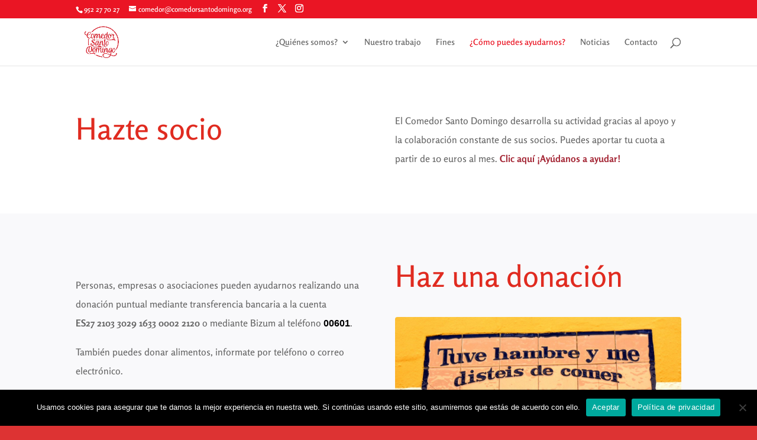

--- FILE ---
content_type: text/css
request_url: https://comedorsantodomingo.org/wp-content/themes/Divi-child/style.css?ver=4.27.5
body_size: 217
content:

/*
Theme Name:  Divi child theme
Description: Tema hijo para hacer personalizaciones de código
Author:      SMZ
Author URL:  https://comedorsantodomingo.org/
Template:    Divi
Version:     1.0
License:     GNU General Public License v2 or later
License URI: http://www.gnu.org/licenses/gpl-2.0.html
Text Domain: divi-child
*/